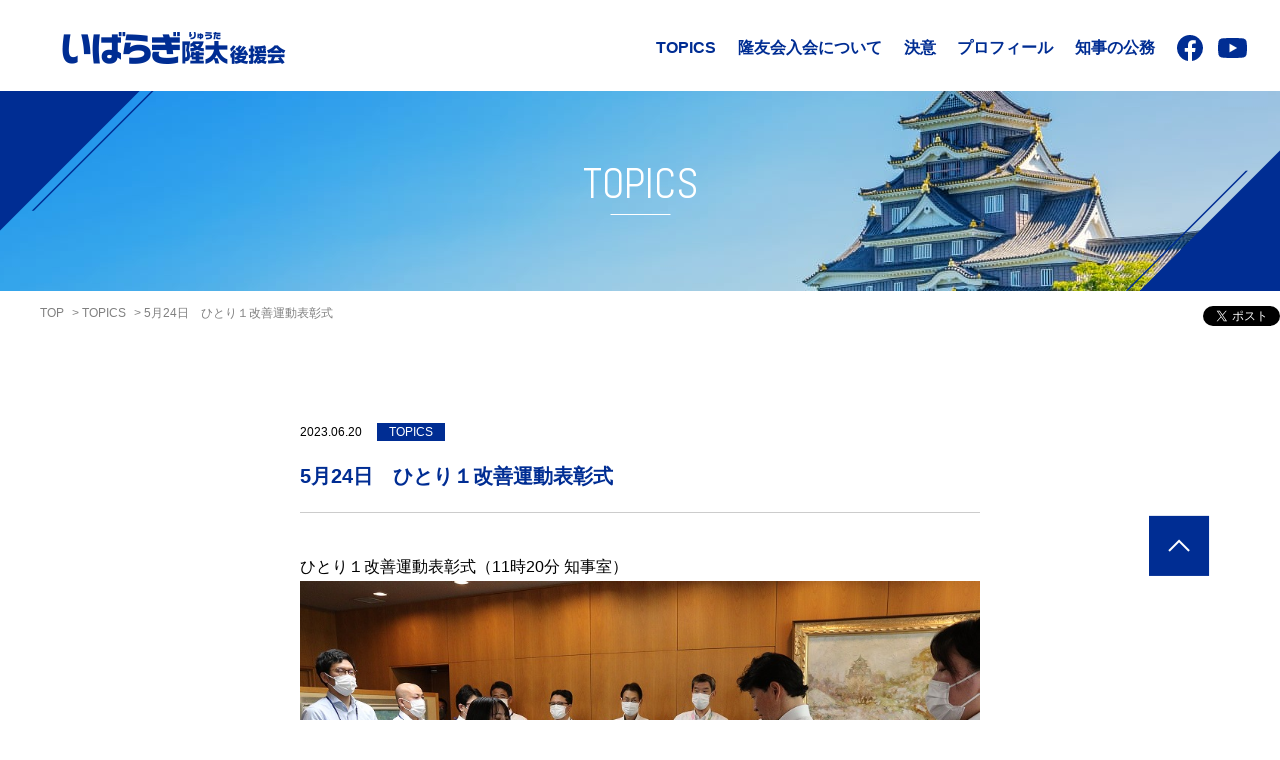

--- FILE ---
content_type: text/html; charset=UTF-8
request_url: https://ibaragiryuta.jp/topics/3932/
body_size: 5750
content:
<!doctype html>
<html lang="ja"
	prefix="og: https://ogp.me/ns#" >

<head>
	<!-- Google Tag Manager -->
	<script>(function(w,d,s,l,i){w[l]=w[l]||[];w[l].push({'gtm.start':
	new Date().getTime(),event:'gtm.js'});var f=d.getElementsByTagName(s)[0],
	j=d.createElement(s),dl=l!='dataLayer'?'&l='+l:'';j.async=true;j.src=
	'https://www.googletagmanager.com/gtm.js?id='+i+dl;f.parentNode.insertBefore(j,f);
	})(window,document,'script','dataLayer','GTM-KWK6RW8');</script>
	<!-- End Google Tag Manager -->

	<meta charset="UTF-8">
	<meta name="viewport" content="width=device-width, initial-scale=1">
	<meta http-equiv="X-UA-Compatible" content="ie=edge">
	<meta name="apple-mobile-web-app-capable" content="no" />
	<meta name="format-detection" content="telephone=no" />
	<link rel="shortcut icon" href="/assets/images/favicon.ico">

	<script src="/assets/scripts/common/viewport.js"></script>
	<script src="/assets/scripts/runtime.js" defer="defer"></script>
	<script src="/assets/scripts/vendors.js" defer="defer"></script>
					<script>
			!(function(t, e, r) {
				var n,
					s = t.getElementsByTagName(e)[0],
					i = /^http:/.test(t.location) ? 'http' : 'https'
				t.getElementById(r) ||
					(((n = t.createElement(e)).id = r),
						(n.src = i + '://platform.twitter.com/widgets.js'),
						s.parentNode.insertBefore(n, s))
			})(document, 'script', 'twitter-wjs')
		</script>
		<title>5月24日　ひとり１改善運動表彰式 - いばらぎ隆太後援会</title>
<meta name='robots' content='max-image-preview:large' />

<!-- All In One SEO Pack 3.7.1[1385,1457] -->
<meta name="description"  content="伊原木隆太（いばらぎ隆太）に関するトピックスです。" />

<meta name="keywords"  content="いばらぎ隆太,伊原木隆太,岡山県,岡山県知事" />

<script type="application/ld+json" class="aioseop-schema">{}</script>
<link rel="canonical" href="https://ibaragiryuta.jp/topics/3932/" />
<meta property="og:type" content="article" />
<meta property="og:title" content="5月24日　ひとり１改善運動表彰式 - いばらぎ隆太後援会" />
<meta property="og:description" content="伊原木隆太（いばらぎ隆太）に関するトピックスです。" />
<meta property="og:url" content="https://ibaragiryuta.jp/topics/3932/" />
<meta property="og:site_name" content="岡山県知事　伊原木隆太（いばらぎ隆太）後援会の公式(オフィシャル)WEBサイト" />
<meta property="og:image" content="https://ibaragiryuta.jp/_wp/wp-content/uploads/2023/06/0524ひとり1改善2.jpg" />
<meta property="article:published_time" content="2023-06-20T13:56:57Z" />
<meta property="article:modified_time" content="2023-06-20T13:56:57Z" />
<meta property="og:image:secure_url" content="https://ibaragiryuta.jp/_wp/wp-content/uploads/2024/10/ogp.jpg" />
<meta name="twitter:card" content="summary_large_image" />
<meta name="twitter:title" content="5月24日　ひとり１改善運動表彰式 - いばらぎ隆太後援会" />
<meta name="twitter:description" content="伊原木隆太（いばらぎ隆太）に関するトピックスです。" />
<meta name="twitter:image" content="https://ibaragiryuta.jp/_wp/wp-content/uploads/2023/06/0524ひとり1改善2.jpg" />
<!-- All In One SEO Pack -->
<link rel='stylesheet' id='main-css-css' href='https://ibaragiryuta.jp/assets/styles/main.css' media='all' />
<link rel='stylesheet' id='topics2-css-css' href='https://ibaragiryuta.jp/assets/styles/topics2/styles.css' media='all' />
<link rel='stylesheet' id='wp-block-library-css' href='https://ibaragiryuta.jp/_wp/wp-includes/css/dist/block-library/style.min.css?ver=6.6.4' media='all' />
<style id='classic-theme-styles-inline-css'>
/*! This file is auto-generated */
.wp-block-button__link{color:#fff;background-color:#32373c;border-radius:9999px;box-shadow:none;text-decoration:none;padding:calc(.667em + 2px) calc(1.333em + 2px);font-size:1.125em}.wp-block-file__button{background:#32373c;color:#fff;text-decoration:none}
</style>
<style id='global-styles-inline-css'>
:root{--wp--preset--aspect-ratio--square: 1;--wp--preset--aspect-ratio--4-3: 4/3;--wp--preset--aspect-ratio--3-4: 3/4;--wp--preset--aspect-ratio--3-2: 3/2;--wp--preset--aspect-ratio--2-3: 2/3;--wp--preset--aspect-ratio--16-9: 16/9;--wp--preset--aspect-ratio--9-16: 9/16;--wp--preset--color--black: #000000;--wp--preset--color--cyan-bluish-gray: #abb8c3;--wp--preset--color--white: #ffffff;--wp--preset--color--pale-pink: #f78da7;--wp--preset--color--vivid-red: #cf2e2e;--wp--preset--color--luminous-vivid-orange: #ff6900;--wp--preset--color--luminous-vivid-amber: #fcb900;--wp--preset--color--light-green-cyan: #7bdcb5;--wp--preset--color--vivid-green-cyan: #00d084;--wp--preset--color--pale-cyan-blue: #8ed1fc;--wp--preset--color--vivid-cyan-blue: #0693e3;--wp--preset--color--vivid-purple: #9b51e0;--wp--preset--gradient--vivid-cyan-blue-to-vivid-purple: linear-gradient(135deg,rgba(6,147,227,1) 0%,rgb(155,81,224) 100%);--wp--preset--gradient--light-green-cyan-to-vivid-green-cyan: linear-gradient(135deg,rgb(122,220,180) 0%,rgb(0,208,130) 100%);--wp--preset--gradient--luminous-vivid-amber-to-luminous-vivid-orange: linear-gradient(135deg,rgba(252,185,0,1) 0%,rgba(255,105,0,1) 100%);--wp--preset--gradient--luminous-vivid-orange-to-vivid-red: linear-gradient(135deg,rgba(255,105,0,1) 0%,rgb(207,46,46) 100%);--wp--preset--gradient--very-light-gray-to-cyan-bluish-gray: linear-gradient(135deg,rgb(238,238,238) 0%,rgb(169,184,195) 100%);--wp--preset--gradient--cool-to-warm-spectrum: linear-gradient(135deg,rgb(74,234,220) 0%,rgb(151,120,209) 20%,rgb(207,42,186) 40%,rgb(238,44,130) 60%,rgb(251,105,98) 80%,rgb(254,248,76) 100%);--wp--preset--gradient--blush-light-purple: linear-gradient(135deg,rgb(255,206,236) 0%,rgb(152,150,240) 100%);--wp--preset--gradient--blush-bordeaux: linear-gradient(135deg,rgb(254,205,165) 0%,rgb(254,45,45) 50%,rgb(107,0,62) 100%);--wp--preset--gradient--luminous-dusk: linear-gradient(135deg,rgb(255,203,112) 0%,rgb(199,81,192) 50%,rgb(65,88,208) 100%);--wp--preset--gradient--pale-ocean: linear-gradient(135deg,rgb(255,245,203) 0%,rgb(182,227,212) 50%,rgb(51,167,181) 100%);--wp--preset--gradient--electric-grass: linear-gradient(135deg,rgb(202,248,128) 0%,rgb(113,206,126) 100%);--wp--preset--gradient--midnight: linear-gradient(135deg,rgb(2,3,129) 0%,rgb(40,116,252) 100%);--wp--preset--font-size--small: 13px;--wp--preset--font-size--medium: 20px;--wp--preset--font-size--large: 36px;--wp--preset--font-size--x-large: 42px;--wp--preset--spacing--20: 0.44rem;--wp--preset--spacing--30: 0.67rem;--wp--preset--spacing--40: 1rem;--wp--preset--spacing--50: 1.5rem;--wp--preset--spacing--60: 2.25rem;--wp--preset--spacing--70: 3.38rem;--wp--preset--spacing--80: 5.06rem;--wp--preset--shadow--natural: 6px 6px 9px rgba(0, 0, 0, 0.2);--wp--preset--shadow--deep: 12px 12px 50px rgba(0, 0, 0, 0.4);--wp--preset--shadow--sharp: 6px 6px 0px rgba(0, 0, 0, 0.2);--wp--preset--shadow--outlined: 6px 6px 0px -3px rgba(255, 255, 255, 1), 6px 6px rgba(0, 0, 0, 1);--wp--preset--shadow--crisp: 6px 6px 0px rgba(0, 0, 0, 1);}:where(.is-layout-flex){gap: 0.5em;}:where(.is-layout-grid){gap: 0.5em;}body .is-layout-flex{display: flex;}.is-layout-flex{flex-wrap: wrap;align-items: center;}.is-layout-flex > :is(*, div){margin: 0;}body .is-layout-grid{display: grid;}.is-layout-grid > :is(*, div){margin: 0;}:where(.wp-block-columns.is-layout-flex){gap: 2em;}:where(.wp-block-columns.is-layout-grid){gap: 2em;}:where(.wp-block-post-template.is-layout-flex){gap: 1.25em;}:where(.wp-block-post-template.is-layout-grid){gap: 1.25em;}.has-black-color{color: var(--wp--preset--color--black) !important;}.has-cyan-bluish-gray-color{color: var(--wp--preset--color--cyan-bluish-gray) !important;}.has-white-color{color: var(--wp--preset--color--white) !important;}.has-pale-pink-color{color: var(--wp--preset--color--pale-pink) !important;}.has-vivid-red-color{color: var(--wp--preset--color--vivid-red) !important;}.has-luminous-vivid-orange-color{color: var(--wp--preset--color--luminous-vivid-orange) !important;}.has-luminous-vivid-amber-color{color: var(--wp--preset--color--luminous-vivid-amber) !important;}.has-light-green-cyan-color{color: var(--wp--preset--color--light-green-cyan) !important;}.has-vivid-green-cyan-color{color: var(--wp--preset--color--vivid-green-cyan) !important;}.has-pale-cyan-blue-color{color: var(--wp--preset--color--pale-cyan-blue) !important;}.has-vivid-cyan-blue-color{color: var(--wp--preset--color--vivid-cyan-blue) !important;}.has-vivid-purple-color{color: var(--wp--preset--color--vivid-purple) !important;}.has-black-background-color{background-color: var(--wp--preset--color--black) !important;}.has-cyan-bluish-gray-background-color{background-color: var(--wp--preset--color--cyan-bluish-gray) !important;}.has-white-background-color{background-color: var(--wp--preset--color--white) !important;}.has-pale-pink-background-color{background-color: var(--wp--preset--color--pale-pink) !important;}.has-vivid-red-background-color{background-color: var(--wp--preset--color--vivid-red) !important;}.has-luminous-vivid-orange-background-color{background-color: var(--wp--preset--color--luminous-vivid-orange) !important;}.has-luminous-vivid-amber-background-color{background-color: var(--wp--preset--color--luminous-vivid-amber) !important;}.has-light-green-cyan-background-color{background-color: var(--wp--preset--color--light-green-cyan) !important;}.has-vivid-green-cyan-background-color{background-color: var(--wp--preset--color--vivid-green-cyan) !important;}.has-pale-cyan-blue-background-color{background-color: var(--wp--preset--color--pale-cyan-blue) !important;}.has-vivid-cyan-blue-background-color{background-color: var(--wp--preset--color--vivid-cyan-blue) !important;}.has-vivid-purple-background-color{background-color: var(--wp--preset--color--vivid-purple) !important;}.has-black-border-color{border-color: var(--wp--preset--color--black) !important;}.has-cyan-bluish-gray-border-color{border-color: var(--wp--preset--color--cyan-bluish-gray) !important;}.has-white-border-color{border-color: var(--wp--preset--color--white) !important;}.has-pale-pink-border-color{border-color: var(--wp--preset--color--pale-pink) !important;}.has-vivid-red-border-color{border-color: var(--wp--preset--color--vivid-red) !important;}.has-luminous-vivid-orange-border-color{border-color: var(--wp--preset--color--luminous-vivid-orange) !important;}.has-luminous-vivid-amber-border-color{border-color: var(--wp--preset--color--luminous-vivid-amber) !important;}.has-light-green-cyan-border-color{border-color: var(--wp--preset--color--light-green-cyan) !important;}.has-vivid-green-cyan-border-color{border-color: var(--wp--preset--color--vivid-green-cyan) !important;}.has-pale-cyan-blue-border-color{border-color: var(--wp--preset--color--pale-cyan-blue) !important;}.has-vivid-cyan-blue-border-color{border-color: var(--wp--preset--color--vivid-cyan-blue) !important;}.has-vivid-purple-border-color{border-color: var(--wp--preset--color--vivid-purple) !important;}.has-vivid-cyan-blue-to-vivid-purple-gradient-background{background: var(--wp--preset--gradient--vivid-cyan-blue-to-vivid-purple) !important;}.has-light-green-cyan-to-vivid-green-cyan-gradient-background{background: var(--wp--preset--gradient--light-green-cyan-to-vivid-green-cyan) !important;}.has-luminous-vivid-amber-to-luminous-vivid-orange-gradient-background{background: var(--wp--preset--gradient--luminous-vivid-amber-to-luminous-vivid-orange) !important;}.has-luminous-vivid-orange-to-vivid-red-gradient-background{background: var(--wp--preset--gradient--luminous-vivid-orange-to-vivid-red) !important;}.has-very-light-gray-to-cyan-bluish-gray-gradient-background{background: var(--wp--preset--gradient--very-light-gray-to-cyan-bluish-gray) !important;}.has-cool-to-warm-spectrum-gradient-background{background: var(--wp--preset--gradient--cool-to-warm-spectrum) !important;}.has-blush-light-purple-gradient-background{background: var(--wp--preset--gradient--blush-light-purple) !important;}.has-blush-bordeaux-gradient-background{background: var(--wp--preset--gradient--blush-bordeaux) !important;}.has-luminous-dusk-gradient-background{background: var(--wp--preset--gradient--luminous-dusk) !important;}.has-pale-ocean-gradient-background{background: var(--wp--preset--gradient--pale-ocean) !important;}.has-electric-grass-gradient-background{background: var(--wp--preset--gradient--electric-grass) !important;}.has-midnight-gradient-background{background: var(--wp--preset--gradient--midnight) !important;}.has-small-font-size{font-size: var(--wp--preset--font-size--small) !important;}.has-medium-font-size{font-size: var(--wp--preset--font-size--medium) !important;}.has-large-font-size{font-size: var(--wp--preset--font-size--large) !important;}.has-x-large-font-size{font-size: var(--wp--preset--font-size--x-large) !important;}
:where(.wp-block-post-template.is-layout-flex){gap: 1.25em;}:where(.wp-block-post-template.is-layout-grid){gap: 1.25em;}
:where(.wp-block-columns.is-layout-flex){gap: 2em;}:where(.wp-block-columns.is-layout-grid){gap: 2em;}
:root :where(.wp-block-pullquote){font-size: 1.5em;line-height: 1.6;}
</style>
<script src="https://ibaragiryuta.jp/assets/scripts/topics2/index.js" id="single-topics-js"></script>
<script src="https://ibaragiryuta.jp/_wp/wp-content/themes/ibaragi_okayama/js/navigation.js?ver=1" id="ibaragi_okayama-navigation-js"></script>
<link rel="https://api.w.org/" href="https://ibaragiryuta.jp/wp-json/" /><link rel='shortlink' href='https://ibaragiryuta.jp/?p=3932' />
<link rel="alternate" title="oEmbed (JSON)" type="application/json+oembed" href="https://ibaragiryuta.jp/wp-json/oembed/1.0/embed?url=https%3A%2F%2Fibaragiryuta.jp%2Ftopics%2F3932%2F" />
<link rel="alternate" title="oEmbed (XML)" type="text/xml+oembed" href="https://ibaragiryuta.jp/wp-json/oembed/1.0/embed?url=https%3A%2F%2Fibaragiryuta.jp%2Ftopics%2F3932%2F&#038;format=xml" />
<style>.recentcomments a{display:inline !important;padding:0 !important;margin:0 !important;}</style></head>

<body id="body">
	<!-- Google Tag Manager (noscript) -->
	<noscript><iframe src="https://www.googletagmanager.com/ns.html?id=GTM-KWK6RW8"
	height="0" width="0" style="display:none;visibility:hidden"></iframe></noscript>
	<!-- End Google Tag Manager (noscript) -->

			<script>
			!(function(e, t, n) {
				var o,
					s = e.getElementsByTagName(t)[0]
				e.getElementById(n) ||
					(((o = e.createElement(t)).id = n),
						(o.src =
							'https://connect.facebook.net/ja_JP/sdk.js#xfbml=1&version=v7.0'),
						s.parentNode.insertBefore(o, s))
			})(document, 'script', 'facebook-jssdk')
		</script>
					<div class="l-wrapper" data-controller="app topics2">
						<header class="l-header">
				<div class="inner">
					<div class="site-wrap-box l-flex">
						<div class="site-title-box">
																<p>
																		<a href="/">
										<img src="/assets/images/common/img_site.png" alt="いばらぎ隆太後援会" />
									</a>
																	</p>
													</div>
						<div class="site-list-box" data-target="app.open">
							<div class="site-list-wrap">
								<ul class="site-list l-flex">
									<li><a href="/topics/" class="link">TOPICS</a></li>
									<li>
										<a href="/nyukai/" class="link">隆友会入会について</a>
									</li>
									<li><a href="/ketsui/" class="link">決意</a></li>
									<li><a href="/profile/" class="link">プロフィール</a></li>
									<li>
										<a href="https://www.pref.okayama.jp/page/643327.html" class="link link-bottom" target="_blank">知事の公務</a>
									</li>
									<li>
										<div class="sns-box l-flex">
											<a href="https://ja-jp.facebook.com/ibaragiryutakouenkai" target="_blank" class="btn btn-facebook"><span class="sp"><svg xmlns="http://www.w3.org/2000/svg" viewBox="0 0 25.15 25" style="height: 26px;">
														<g>
															<g>
																<path class="cls-1" d="M12.58,0a12.58,12.58,0,0,0-2,25V16.21H7.42V12.58h3.19V9.81c0-3.16,1.88-4.9,4.75-4.9a19,19,0,0,1,2.82.25V8.25H16.59a1.82,1.82,0,0,0-2.05,2v2.36H18l-.56,3.63H14.54V25a12.58,12.58,0,0,0-2-25Z"></path>
															</g>
														</g>
													</svg> </span><img src="/assets/images/common/btn-facebook_sp.png" alt="facebook 後援会" class="pc" /> </a><a href="https://www.youtube.com/user/okayamapref" target="_blank" class="btn btn-youtube"><span class="sp"><svg xmlns="http://www.w3.org/2000/svg" viewBox="0 0 28.57 20" style="height: 20px;">
														<g>
															<g>
																<path class="cls-1" d="M28,3.12A3.55,3.55,0,0,0,25.45.6C23.22,0,14.29,0,14.29,0S5.35,0,3.12.6A3.56,3.56,0,0,0,.6,3.12,37,37,0,0,0,0,10a37,37,0,0,0,.6,6.88A3.56,3.56,0,0,0,3.12,19.4c2.23.6,11.17.6,11.17.6s8.93,0,11.16-.6A3.55,3.55,0,0,0,28,16.88a37,37,0,0,0,.6-6.88A37,37,0,0,0,28,3.12ZM11.43,14.29V5.71L18.85,10Z"></path>
															</g>
														</g>
													</svg> </span><img src="/assets/images/top/btn-youtube.png" alt="youtube" class="pc" /></a>
										</div>
									</li>
								</ul>
							</div>
						</div>
						<div class="site-menu-box pc" data-action="click->app#menuopen">
							<a href=""><img src="/assets/images/common/menu-open.png" alt="menu" class="btn-close" data-target="app.menuClose" />
								<img src="/assets/images/common/menu-close.png" alt="menu" class="btn-open js-hide" data-target="app.menuOpen" /></a>
						</div>
					</div>
				</div>
			</header>
			<main><div class="mv">
  <h1 class="mv-title">TOPICS</h1>
</div>
<div class="head-info">
  <div class="breadcrumb">
    <ul>

      <li><a href="/">TOP</a></li>
      <li><a href="https://ibaragiryuta.jp/topics/">TOPICS</a></li>
      <li>5月24日　ひとり１改善運動表彰式</li>
    </ul>
  </div>
  <div class="sns">
            <div class="btn facebook">
              <div class="fb-share-button" data-layout="button"></div>
            </div>
            <div class="btn twitter">
              <a
                href="https://twitter.com/share"
                class="twitter-share-button"
                data-lang="ja"
                data-count="none"
                >ツイート</a
              >
              <div
                class="g-plusone"
                data-size="small"
                data-annotation="none"
              ></div>
            </div>
          </div>
        </div>
<section>
  <div class="detail-container">
    <div class="inner">
      <div class="info">
        <time datetime="2023.06.20">2023.06.20</time>
        <p class="category">TOPICS</p>
      </div>
      <h2 class="content-title">5月24日　ひとり１改善運動表彰式</h2>
      <div class="content">
        <p>
        <p>ひとり１改善運動表彰式（11時20分 知事室）<img fetchpriority="high" decoding="async" class="alignnone size-full wp-image-3933" src="https://ibaragiryuta.jp/_wp/wp-content/uploads/2023/06/0524ひとり1改善1.jpg" alt="" width="900" height="600" srcset="https://ibaragiryuta.jp/_wp/wp-content/uploads/2023/06/0524ひとり1改善1.jpg 900w, https://ibaragiryuta.jp/_wp/wp-content/uploads/2023/06/0524ひとり1改善1-300x200.jpg 300w, https://ibaragiryuta.jp/_wp/wp-content/uploads/2023/06/0524ひとり1改善1-768x512.jpg 768w" sizes="(max-width: 900px) 100vw, 900px" /> <img decoding="async" class="alignnone size-full wp-image-3934" src="https://ibaragiryuta.jp/_wp/wp-content/uploads/2023/06/0524ひとり1改善2.jpg" alt="" width="900" height="600" srcset="https://ibaragiryuta.jp/_wp/wp-content/uploads/2023/06/0524ひとり1改善2.jpg 900w, https://ibaragiryuta.jp/_wp/wp-content/uploads/2023/06/0524ひとり1改善2-300x200.jpg 300w, https://ibaragiryuta.jp/_wp/wp-content/uploads/2023/06/0524ひとり1改善2-768x512.jpg 768w" sizes="(max-width: 900px) 100vw, 900px" /></p>
      </div>
      
      <div class="button-container">
        <a href="https://ibaragiryuta.jp/topics/" class="c-btn c-btn-big">
          <p>一覧に戻る</p>
        </a>
      </div>
    </div>
  </div>
</section>
</main>
<div class="pagetop" data-action="click->app#pagestop">
    <p class="pagetop_img"><img src="/assets/images/common/pagetop.png" alt=""></p>
</div>
<footer class="l-footer">
    <div class="inner">
        <p class="text">
            <a href="/assets/pdf/ibaragi_kouen_about.pdf" target="_blank">このサイトについて</a>
        </p>
        <p class="copy">Copyright © いばらぎ隆太後援会．All Rights Reserved.</p>
    </div>
</footer>
</div>
</body>
</html>

--- FILE ---
content_type: text/css
request_url: https://ibaragiryuta.jp/assets/styles/topics2/styles.css
body_size: 870
content:
.mv,
.mv::before {
  background-size: 1400px 200px;
  background-position: center;
  height: 200px;
}
.mv {
  position: relative;
  background-image: url(../../images/topics/img_title.jpg);
  background-color: #002d93;
}
.mv::before {
  position: absolute;
  background-image: url(../../images/topics/mv_cover.png);
  width: 100%;
  content: "";
  top: 0;
  left: 0;
}
.mv-title,
main .detail-container .inner .info .category {
  color: #fff;
  display: flex;
  align-items: center;
  justify-content: center;
}
.mv-title {
  font-size: 42px;
  font-family: Abel, sans-serif;
  font-weight: 400;
  font-style: normal;
  padding-bottom: 15px;
  position: absolute;
  top: 50%;
  left: 50%;
  transform: translateY(-50%) translateX(-50%);
}
.mv-title::after {
  left: 50%;
  transform: translateX(-50%);
  content: "";
  width: 60px;
  height: 1px;
  background-color: #fff;
  position: absolute;
  bottom: 10px;
}
.head-info .sns {
  position: absolute;
  display: block;
  right: 0;
  top: 15px;
}
.head-info .sns .btn {
  display: inline-flex;
  vertical-align: bottom;
}
.head-info .sns .btn.facebook {
  margin-right: 5px;
}
main .detail-container {
  margin-top: 85px;
}
main .detail-container .inner {
  width: 680px;
  box-sizing: border-box;
  margin: auto;
  position: relative;
}
main .detail-container .inner .info {
  display: inline-flex;
}
main .detail-container .inner .info time {
  font-size: 12px;
  padding: 2px 0;
  margin-right: 15px;
}
main .detail-container .inner .info .category {
  background-color: #002d93;
  font-size: 12px;
  padding: 2px 12px;
}
main .detail-container .inner .content-title {
  font-size: 20px;
  color: #002d93;
  padding: 22px 0;
}
main .detail-container .inner .content {
  border-top: 1px solid #ccc;
  padding-top: 20px;
  line-height: 1.8;
}
main .detail-container .inner .content p {
  margin-bottom: 20px;
}
main .detail-container .inner .content p:last-child {
  margin-bottom: 0;
}
main .detail-container .inner .button-container {
  margin: 100px 0;
}
.c-btn {
  display: block;
  width: 200px;
  margin: auto;
  display: flex;
  align-items: center;
  align-content: center;
  background-color: #002d93;
  padding: 15px 0;
  font-size: 13px;
  position: relative;
  text-align: center;
  justify-content: center;
  font-weight: 700;
  color: #fff;
}
.c-btn:before {
  position: absolute;
  top: 50%;
  transform: rotate(-135deg);
  border-top: 1px solid;
  border-right: 1px solid;
  content: "";
  left: 10px;
  width: 10px;
  height: 10px;
  margin-top: -4px;
}
@media screen and (max-width: 767px) {
  .mv,
  .mv::before {
    background-size: 100% auto;
    height: 39.5vw;
  }
  .mv {
    background-image: url(../../images/topics/img_title_sp.jpg);
    background-color: transparent;
  }
  .mv::before {
    position: absolute;
    background-image: url(../../images/topics/mv_cover_sp.png);
    background-position: center;
    width: 100%;
    content: "";
    top: 0;
    left: 0;
  }
  .mv-title {
    font-size: 30px;
    padding-bottom: 0;
  }
  .mv-title::after {
    bottom: 0;
  }
  .head-info .sns {
    position: relative;
    right: auto;
  }
  main .detail-container .inner {
    width: 89.3vw;
  }
}
@media all and (-ms-high-contrast: none) {
  ::-ms-backdrop .btn.twitter {
    display: none;
  }
}


--- FILE ---
content_type: application/x-javascript
request_url: https://ibaragiryuta.jp/assets/scripts/common/viewport.js
body_size: 118
content:
(window.webpackJsonp = window.webpackJsonp || []).push([
  [3],
  {
    344: function (t, e) {
      var i = document.querySelector('meta[name="viewport"]'),
        n = window.matchMedia("(min-device-width: ".concat(375, "px)"));
      function c() {
        var t = n.matches
          ? "width=device-width, initial-scale=1"
          : "width=".concat(375);
        i.setAttribute("content", t);
      }
      n.addListener(c), c();
    },
  },
  [[344, 0]],
]);


--- FILE ---
content_type: application/x-javascript
request_url: https://ibaragiryuta.jp/assets/scripts/topics2/index.js
body_size: 1751
content:
(window.webpackJsonp = window.webpackJsonp || []).push([
  [9],
  {
    25: function (t, e, n) {
      "use strict";
      n.d(e, "a", function () {
        return y;
      });
      n(108), n(91);
      var r = n(14),
        o = n(23),
        c = n(50);
      function i(t) {
        return (i =
          "function" == typeof Symbol && "symbol" == typeof Symbol.iterator
            ? function (t) {
                return typeof t;
              }
            : function (t) {
                return t &&
                  "function" == typeof Symbol &&
                  t.constructor === Symbol &&
                  t !== Symbol.prototype
                  ? "symbol"
                  : typeof t;
              })(t);
      }
      function u(t, e) {
        if (!(t instanceof e))
          throw new TypeError("Cannot call a class as a function");
      }
      function f(t, e) {
        for (var n = 0; n < e.length; n++) {
          var r = e[n];
          (r.enumerable = r.enumerable || !1),
            (r.configurable = !0),
            "value" in r && (r.writable = !0),
            Object.defineProperty(t, r.key, r);
        }
      }
      function a(t, e) {
        return (a =
          Object.setPrototypeOf ||
          function (t, e) {
            return (t.__proto__ = e), t;
          })(t, e);
      }
      function s(t) {
        var e = (function () {
          if ("undefined" == typeof Reflect || !Reflect.construct) return !1;
          if (Reflect.construct.sham) return !1;
          if ("function" == typeof Proxy) return !0;
          try {
            return (
              Date.prototype.toString.call(
                Reflect.construct(Date, [], function () {})
              ),
              !0
            );
          } catch (t) {
            return !1;
          }
        })();
        return function () {
          var n,
            r = l(t);
          if (e) {
            var o = l(this).constructor;
            n = Reflect.construct(r, arguments, o);
          } else n = r.apply(this, arguments);
          return p(this, n);
        };
      }
      function p(t, e) {
        return !e || ("object" !== i(e) && "function" != typeof e)
          ? (function (t) {
              if (void 0 === t)
                throw new ReferenceError(
                  "this hasn't been initialised - super() hasn't been called"
                );
              return t;
            })(t)
          : e;
      }
      function l(t) {
        return (l = Object.setPrototypeOf
          ? Object.getPrototypeOf
          : function (t) {
              return t.__proto__ || Object.getPrototypeOf(t);
            })(t);
      }
      n.n(c).a.polyfill();
      var y = (function (t) {
        !(function (t, e) {
          if ("function" != typeof e && null !== e)
            throw new TypeError(
              "Super expression must either be null or a function"
            );
          (t.prototype = Object.create(e && e.prototype, {
            constructor: { value: t, writable: !0, configurable: !0 },
          })),
            e && a(t, e);
        })(i, t);
        var e,
          n,
          r,
          c = s(i);
        function i() {
          return u(this, i), c.apply(this, arguments);
        }
        return (
          (e = i),
          (n = [
            {
              key: "menuopen",
              value: function () {
                var t = this.openTarget,
                  e = this.menuCloseTarget,
                  n = this.menuOpenTarget;
                t.classList.contains("open")
                  ? (t.classList.remove("open"),
                    e.classList.remove("js-hide"),
                    n.classList.add("js-hide"),
                    Object(o.b)(t))
                  : (t.classList.add("open"),
                    n.classList.remove("js-hide"),
                    e.classList.add("js-hide"),
                    Object(o.a)(t));
              },
            },
            {
              key: "pagestop",
              value: function () {
                return window.scrollTo({ top: 0, behavior: "smooth" }), !1;
              },
            },
          ]) && f(e.prototype, n),
          r && f(e, r),
          i
        );
      })(r.b);
      y.targets = ["open", "stop", "menuOpen", "menuClose"];
    },
    805: function (t, e, n) {
      "use strict";
      n.r(e);
      n(97), n(101);
      var r = n(14),
        o = n(25);
      function c(t) {
        return (c =
          "function" == typeof Symbol && "symbol" == typeof Symbol.iterator
            ? function (t) {
                return typeof t;
              }
            : function (t) {
                return t &&
                  "function" == typeof Symbol &&
                  t.constructor === Symbol &&
                  t !== Symbol.prototype
                  ? "symbol"
                  : typeof t;
              })(t);
      }
      function i(t, e) {
        if (!(t instanceof e))
          throw new TypeError("Cannot call a class as a function");
      }
      function u(t, e) {
        for (var n = 0; n < e.length; n++) {
          var r = e[n];
          (r.enumerable = r.enumerable || !1),
            (r.configurable = !0),
            "value" in r && (r.writable = !0),
            Object.defineProperty(t, r.key, r);
        }
      }
      function f(t, e) {
        return (f =
          Object.setPrototypeOf ||
          function (t, e) {
            return (t.__proto__ = e), t;
          })(t, e);
      }
      function a(t) {
        var e = (function () {
          if ("undefined" == typeof Reflect || !Reflect.construct) return !1;
          if (Reflect.construct.sham) return !1;
          if ("function" == typeof Proxy) return !0;
          try {
            return (
              Date.prototype.toString.call(
                Reflect.construct(Date, [], function () {})
              ),
              !0
            );
          } catch (t) {
            return !1;
          }
        })();
        return function () {
          var n,
            r = p(t);
          if (e) {
            var o = p(this).constructor;
            n = Reflect.construct(r, arguments, o);
          } else n = r.apply(this, arguments);
          return s(this, n);
        };
      }
      function s(t, e) {
        return !e || ("object" !== c(e) && "function" != typeof e)
          ? (function (t) {
              if (void 0 === t)
                throw new ReferenceError(
                  "this hasn't been initialised - super() hasn't been called"
                );
              return t;
            })(t)
          : e;
      }
      function p(t) {
        return (p = Object.setPrototypeOf
          ? Object.getPrototypeOf
          : function (t) {
              return t.__proto__ || Object.getPrototypeOf(t);
            })(t);
      }
      var l = (function (t) {
          !(function (t, e) {
            if ("function" != typeof e && null !== e)
              throw new TypeError(
                "Super expression must either be null or a function"
              );
            (t.prototype = Object.create(e && e.prototype, {
              constructor: { value: t, writable: !0, configurable: !0 },
            })),
              e && f(t, e);
          })(c, t);
          var e,
            n,
            r,
            o = a(c);
          function c() {
            return i(this, c), o.apply(this, arguments);
          }
          return (
            (e = c),
            (n = [
              {
                key: "connect",
                value: function () {
                  var t = window.navigator.userAgent.toLowerCase();
                  if (t.match(/(msie|MSIE)/) || t.match(/(T|t)rident/)) {
                    var e = document.querySelector(".btn.twitter");
                    e.parentNode.removeChild(e);
                  }
                },
              },
            ]) && u(e.prototype, n),
            r && u(e, r),
            c
          );
        })(r.b),
        y = r.a.start();
      y.register("app", o.a), y.register("topics2", l);
    },
  },
  [[805, 0, 1]],
]);
